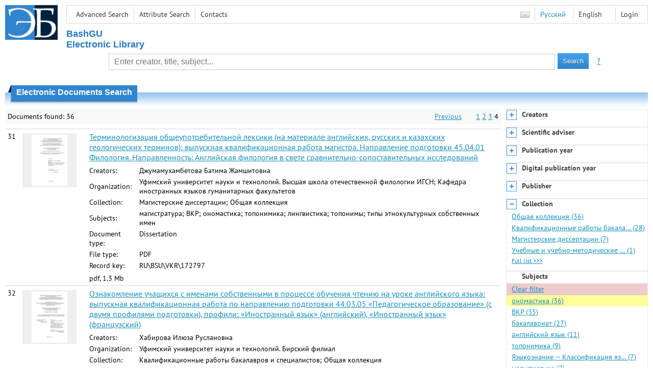

--- FILE ---
content_type: text/html; charset=utf-8
request_url: https://elib.bashedu.ru/en/search/result?f=subject%3A%D0%BE%D0%BD%D0%BE%D0%BC%D0%B0%D1%81%D1%82%D0%B8%D0%BA%D0%B0&p=4
body_size: 38990
content:

<!DOCTYPE html>
<html>
<head>
  <meta charset="utf-8" />
  <meta name="viewport" content="width=device-width">
  <title>UUST EL - Electronic Documents Search</title>
  <link rel="shortcut icon" href="/favicon.ico" type="image/x-icon" />
  <link href="/content/styles/elib.css" rel="stylesheet" type="text/css" />
  <link href="/content/styles/tables.css" rel="stylesheet" type="text/css" />
  <link href="/content/styles/buttons.css" rel="stylesheet" type="text/css" />
  <link href="/content/styles/favorite.css" rel="stylesheet" type="text/css" />
  <link href="/content/styles/new-css.css" rel="stylesheet" type="text/css" />
  <link href="/content/styles/jquery-ui-1.10.3.custom.css" rel="stylesheet" type="text/css" />
  <script src="/content/scripts/jquery-1.11.1.min.js" type="text/javascript"></script>
  <script src="/content/scripts/jquery-ui-1.10.3.custom.min.js" type="text/javascript"></script>
  <script src="/content/scripts/utils.js" type="text/javascript"></script>
  <script src="/content/scripts/favorite.res.en.js" type="text/javascript"></script>
  <script src="/content/scripts/favorite.js" type="text/javascript"></script>
  <script src="/content/scripts/new-script.js" type="text/javascript"></script>
  
  <link href="/content/styles/search.css" rel="stylesheet" type="text/css" />
  <script src="/content/scripts/search.js" type="text/javascript"></script>

  <link href="/file/custom.css" rel="stylesheet" type="text/css" />
  
  <script type="text/javascript">
    function showHideLoginMenu(e) {
      $('ul', $(event.target).parent().parent()).toggle();
    }
  </script>
</head>
<body onload="fixFooterSizeProblem(0)" onresize="fixFooterSizeProblem(0)">
    <div id="body2" class="body2_n">
    <div id="topBlock">
      &nbsp;
    </div>
    <div class="new-header">
      <a href="/en" class="logo">
        <img alt="Logo" src="/file/logo-min-en.png" class="logo" />
      </a>
      <button class="new-nav-btn">
        <svg xmlns="http://www.w3.org/2000/svg" xmlns:xlink="http://www.w3.org/1999/xlink"
             class="header__nav-btn-img" width="24" height="24" viewBox="0 0 24 24">
          <title>Меню</title>
          <rect x="4" y="6" width="15" height="2"></rect>
          <rect x="4" y="11" width="15" height="2"></rect>
          <rect x="4" y="16" width="15" height="2"></rect>
        </svg>
      </button>
      <div id="topMenu">
        

<ul class="topMainLinksMenu">

    <li class="menuFirstItem"><a href="/en/search/advanced">Advanced Search</a></li>
    <li class="menuItem"><a href="/en/search/advanced2">Attribute Search</a></li>
    <li class="menuLastItem"><a href="/en/help/contacts">Contacts</a></li>
</ul>



<ul class="topLoginLinksMenu">

    <li class="menuFirstItem"><a href="/en/account/login?returnUrl=https%3A%2F%2Felib.bashedu.ru%2Fen%2Fsearch%2Fresult%3Ff%3Dsubject%3A%D0%BE%D0%BD%D0%BE%D0%BC%D0%B0%D1%81%D1%82%D0%B8%D0%BA%D0%B0%26p%3D4">Login</a></li>
</ul>
        <ul class="langMenu">
  <li class="menuFirstItem"><a href="/en/main/sendmessage">
    <img alt="Contacts" src="/content/images/main/mail.png" /></a></li>
      <li class="menuItem">
        <span><a href="/search/result?f=subject%3A%D0%BE%D0%BD%D0%BE%D0%BC%D0%B0%D1%81%D1%82%D0%B8%D0%BA%D0%B0">Русский</a></span>
    </li>
    <li class="menuLastItem">
        <span>English</span>
    </li>
</ul>

        <div class="clearFloat">
          &nbsp;
        </div>
      </div>
    </div>
    <table id="header1">
      <tr>
        <td class="header1Text" colspan="3">
            <h1>
              BashGU<br />
Electronic Library
            </h1>
        </td>
      </tr>
      <tr>
        <td class="header1Space2">
          <div>
          </div>
        </td>
        <td class="header1Search">
<div class="searchPanel">
    <form action="/en/search/result">
        <input type="hidden" name="lang" value="en" />
      <table class="searchTable">
  <tr>
    <td class="searchCellLeft_1">
      &nbsp;
    </td>
    <td class="searchCellSpace_1">
      &nbsp;
    </td>
    <td class="searchCellCenter_1">
      <input id="searchText" name="q" type="text" placeholder="Enter creator, title, subject..." />
    </td>
    <td class="searchCellSpace_1">
      &nbsp;
    </td>
    <td class="searchCellRight_1">
      <table id="searchTableButtons">
        <tr>
          <td>
            <input class="button buttonSearch" type="submit" value="Search" />
          </td>
          <td class="searchHelpLink">
            <a href="/en/help/search">?</a>
          </td>
        </tr>
      </table>
    </td>
  </tr>
</table>

    </form>
</div>
        </td>
        <td class="header1Space2">
          <div>
          </div>
        </td>
      </tr>
        <tr>
          <td class="header1Text2" colspan="3">
            <div></div>
          </td>
        </tr>
          </table>
        <table id="header2">
          <tr>
            <td class="header2_space"></td>
            <td class="header2_1"></td>
            <td class="header2_2">
                <h1>Electronic Documents Search</h1>
            </td>
            <td class="header2_3"></td>
            <td class="header2_4"></td>
            <td class="header2_space"></td>
          </tr>
        </table>
    <div id="mainContent">
        <table class="columnsTable">
    <tr>
      <td class="leftColumn">
        <table class="searchInfo">
  <tr>
    <td class="res">
      Documents found: 36
    </td>
    <td class="space"></td>
    <td class="nav">
          <a href="/en/search/result?f=subject%3A%D0%BE%D0%BD%D0%BE%D0%BC%D0%B0%D1%81%D1%82%D0%B8%D0%BA%D0%B0&amp;p=3">Previous</a>
          <span>&nbsp; &nbsp; &nbsp;</span>
            <a href="/en/search/result?f=subject%3A%D0%BE%D0%BD%D0%BE%D0%BC%D0%B0%D1%81%D1%82%D0%B8%D0%BA%D0%B0">1</a>
            <a href="/en/search/result?f=subject%3A%D0%BE%D0%BD%D0%BE%D0%BC%D0%B0%D1%81%D1%82%D0%B8%D0%BA%D0%B0&amp;p=2">2</a>
            <a href="/en/search/result?f=subject%3A%D0%BE%D0%BD%D0%BE%D0%BC%D0%B0%D1%81%D1%82%D0%B8%D0%BA%D0%B0&amp;p=3">3</a>
            <span>4</span>
    </td>
  </tr>
</table>

                  <table class="searchResult">
<tr>
  <td>
    31
  </td>
  <td>
    <div class="previewPicture2">
      <a href="/dl/diplom/2024/Jumamukhambetova_BZH_FL-3AF211Mz_45.0401_Filologija_mag_2024.pdf/en/info" class="previewPictureSearchLink">
        <img alt="" src="/dl/diplom/2024/Jumamukhambetova_BZH_FL-3AF211Mz_45.0401_Filologija_mag_2024.pdf/picture?size=2" class="previewPicture2" /></a>
    </div>
  </td>
  <td>
    <div class="searchTitle">
      <a href="/dl/diplom/2024/Jumamukhambetova_BZH_FL-3AF211Mz_45.0401_Filologija_mag_2024.pdf/en/info"><span class="hl_none">Терминологизация общеупотребительной лексики (на материале английских, русских и казахских геологических терминов): выпускная квалификационная работа магистра. Направление подготовки 45.04.01 Филология. Направленность:  Английская филология в свете сравнительно-сопоставительных исследований</span></a>
    </div>
      <table class="searchDetails">
          <tr>
            <th>Creators:
            </th>
            <td><span class="hl_none">Джумамухамбетова Батима Жамшитовна</span>
            </td>
          </tr>
          <tr>
            <th>Organization:
            </th>
            <td><span class="hl_none">Уфимский университет науки и технологий. Высшая школа отечественной филологии ИГСН; Кафедра иностранных языков гуманитарных факультетов</span>
            </td>
          </tr>
          <tr>
            <th>Collection:
            </th>
            <td><span class="hl_none">Магистерские диссертации; Общая коллекция</span>
            </td>
          </tr>
          <tr>
            <th>Subjects:
            </th>
            <td><span class="hl_none">магистратура; ВКР; ономастика; топонимика; лингвистика; топонимы; типы этнокультурных собственных имен</span>
            </td>
          </tr>
          <tr>
            <th>Document type:
            </th>
            <td><span class="hl_none">Dissertation</span>
            </td>
          </tr>
          <tr>
            <th>File type:
            </th>
            <td><span class="hl_none">PDF</span>
            </td>
          </tr>
          <tr>
            <th>Record key:
            </th>
            <td><span class="hl_none">RU\BSU\VKR\172797</span>
            </td>
          </tr>
      </table>
        <div class="searchLink">
      pdf, 1.3 Mb
    </div>
  </td>
  <td>
  </td>
</tr>
<tr>
  <td>
    32
  </td>
  <td>
    <div class="previewPicture2">
      <a href="/dl/diplom/bf/2024/Khabirova%20IR_44.03.05_P%D0%9E2_AngFr_bak_06.2024.pdf/en/info" class="previewPictureSearchLink">
        <img alt="" src="/dl/diplom/bf/2024/Khabirova%20IR_44.03.05_P%D0%9E2_AngFr_bak_06.2024.pdf/picture?size=2" class="previewPicture2" /></a>
    </div>
  </td>
  <td>
    <div class="searchTitle">
      <a href="/dl/diplom/bf/2024/Khabirova%20IR_44.03.05_P%D0%9E2_AngFr_bak_06.2024.pdf/en/info"><span class="hl_none">Ознакомление учащихся с именами собственными в процессе обучения чтению на уроке английского языка: выпускная квалификационная работа по направлению подготовки 44.03.05 &#171;Педагогическое образование&#187; (с двумя профилями подготовки), профили: &#171;Иностранный язык&#187; (английский), &#171;Иностранный язык&#187; (французский)</span></a>
    </div>
      <table class="searchDetails">
          <tr>
            <th>Creators:
            </th>
            <td><span class="hl_none">Хабирова Илюза Руслановна</span>
            </td>
          </tr>
          <tr>
            <th>Organization:
            </th>
            <td><span class="hl_none">Уфимский университет науки и технологий. Бирский филиал</span>
            </td>
          </tr>
          <tr>
            <th>Collection:
            </th>
            <td><span class="hl_none">Квалификационные работы бакалавров и специалистов; Общая коллекция</span>
            </td>
          </tr>
          <tr>
            <th>Subjects:
            </th>
            <td><span class="hl_none">Образование. Педагогика — Методика преподавания учебных предметов; бакалавриат; ВКР; педагогика; имена собственные; обучение чтению; чтение; английский язык; ономастика; иностранные языки; методика преподавания иностранных языков</span>
            </td>
          </tr>
          <tr>
            <th>Document type:
            </th>
            <td><span class="hl_none">Dissertation</span>
            </td>
          </tr>
          <tr>
            <th>File type:
            </th>
            <td><span class="hl_none">PDF</span>
            </td>
          </tr>
          <tr>
            <th>Record key:
            </th>
            <td><span class="hl_none">RU\BSU\VKR\177893</span>
            </td>
          </tr>
      </table>
        <div class="searchLink">
      pdf, 1.1 Mb
    </div>
  </td>
  <td>
  </td>
</tr>
<tr>
  <td>
    33
  </td>
  <td>
    <div class="previewPicture2">
      <a href="/dl/diplom/2024/Kulmuhametov_A_B_45.03.01_filologiya_z_bak_2024.pdf/en/info" class="previewPictureSearchLink">
        <img alt="" src="/dl/diplom/2024/Kulmuhametov_A_B_45.03.01_filologiya_z_bak_2024.pdf/picture?size=2" class="previewPicture2" /></a>
    </div>
  </td>
  <td>
    <div class="searchTitle">
      <a href="/dl/diplom/2024/Kulmuhametov_A_B_45.03.01_filologiya_z_bak_2024.pdf/en/info"><span class="hl_none">Структурно-семантические особенности башкирских и русских фамилий: выпускная квалификационная работа по программе бакалавриата. Направление подготовки (специальность): 45.03.01 Филология  Направленность (профиль): Отечественная филология (башкирский язык и литература, русский язык и литература)</span></a>
    </div>
      <table class="searchDetails">
          <tr>
            <th>Creators:
            </th>
            <td><span class="hl_none">Кульмухаметов Айнур Баикович</span>
            </td>
          </tr>
          <tr>
            <th>Organization:
            </th>
            <td><span class="hl_none">Уфимский университет науки и технологий (УУНиТ). Факультет башкирской филологии, востоковедения и журналистики. Кафеда востоковедения и башкирского языкознания</span>
            </td>
          </tr>
          <tr>
            <th>Collection:
            </th>
            <td><span class="hl_none">Квалификационные работы бакалавров и специалистов; Общая коллекция</span>
            </td>
          </tr>
          <tr>
            <th>Subjects:
            </th>
            <td><span class="hl_none">ВКР; бакалавриат; ономастика; фамилии; русский язык; башкирский язык; сравнительно-сопостовительный анализ</span>
            </td>
          </tr>
          <tr>
            <th>Document type:
            </th>
            <td><span class="hl_none">Dissertation</span>
            </td>
          </tr>
          <tr>
            <th>File type:
            </th>
            <td><span class="hl_none">PDF</span>
            </td>
          </tr>
          <tr>
            <th>Record key:
            </th>
            <td><span class="hl_none">RU\BSU\VKR\178643</span>
            </td>
          </tr>
      </table>
        <div class="searchLink">
      pdf, 1.2 Mb
    </div>
  </td>
  <td>
  </td>
</tr>
<tr>
  <td>
    34
  </td>
  <td>
    <div class="previewPicture2">
      <a href="/dl/diplom/2024/Dunushkina_E_A_58.03.01_vostok_bak_2024.pdf/en/info" class="previewPictureSearchLink">
        <img alt="" src="/dl/diplom/2024/Dunushkina_E_A_58.03.01_vostok_bak_2024.pdf/picture?size=2" class="previewPicture2" /></a>
    </div>
  </td>
  <td>
    <div class="searchTitle">
      <a href="/dl/diplom/2024/Dunushkina_E_A_58.03.01_vostok_bak_2024.pdf/en/info"><span class="hl_none">Специфика ономастики в китайском языке: выпускная квалификационная работа по программе бакалавриата. Направление подготовки (специальность) 58.03.01 &quot;Востоковедение и африканистика&quot;. Направленность (профиль) &quot;Языки и литературы стран Азии и Африки&quot;</span></a>
    </div>
      <table class="searchDetails">
          <tr>
            <th>Creators:
            </th>
            <td><span class="hl_none">Дунюшкина Екатерина Андреевна</span>
            </td>
          </tr>
          <tr>
            <th>Organization:
            </th>
            <td><span class="hl_none">Уфимский университет науки и технологий. Факультет башкирской филологии, востоковедения и журналистики. Кафедра востоковедения и башкирского языкознания</span>
            </td>
          </tr>
          <tr>
            <th>Collection:
            </th>
            <td><span class="hl_none">Квалификационные работы бакалавров и специалистов; Общая коллекция</span>
            </td>
          </tr>
          <tr>
            <th>Subjects:
            </th>
            <td><span class="hl_none">ВКР; бакалавриат; ономастика; история китайских имён; ономастическая лексика; русская ономастика; онлайн-игры; китайский язык</span>
            </td>
          </tr>
          <tr>
            <th>Document type:
            </th>
            <td><span class="hl_none">Dissertation</span>
            </td>
          </tr>
          <tr>
            <th>File type:
            </th>
            <td><span class="hl_none">PDF</span>
            </td>
          </tr>
          <tr>
            <th>Record key:
            </th>
            <td><span class="hl_none">RU\BSU\VKR\178670</span>
            </td>
          </tr>
      </table>
        <div class="searchLink">
      pdf, 2.5 Mb
    </div>
  </td>
  <td>
  </td>
</tr>
<tr>
  <td>
    35
  </td>
  <td>
    <div class="previewPicture2">
      <a href="/dl/diplom/2024/Yanborisova_RR_45.03.01_filology_bak_2024.pdf/en/info" class="previewPictureSearchLink">
        <img alt="" src="/dl/diplom/2024/Yanborisova_RR_45.03.01_filology_bak_2024.pdf/picture?size=2" class="previewPicture2" /></a>
    </div>
  </td>
  <td>
    <div class="searchTitle">
      <a href="/dl/diplom/2024/Yanborisova_RR_45.03.01_filology_bak_2024.pdf/en/info"><span class="hl_none">Деонимизация названий брендов как отражение современной лингвокультурной ситуации: выпускная квалификационная работа бакалавра. Направление подготовки  45.03.01 Филология  Направленность (профиль) Прикладная филология (русский, английский, болгарский языки)</span></a>
    </div>
      <table class="searchDetails">
          <tr>
            <th>Creators:
            </th>
            <td><span class="hl_none">Коростова  Дарья Юрьевна</span>
            </td>
          </tr>
          <tr>
            <th>Organization:
            </th>
            <td><span class="hl_none">Уфимский университет науки и технологий. Институт гуманитарных и социальных наук. Кафедра теории языка и методики его преподавания</span>
            </td>
          </tr>
          <tr>
            <th>Collection:
            </th>
            <td><span class="hl_none">Квалификационные работы бакалавров и специалистов; Общая коллекция</span>
            </td>
          </tr>
          <tr>
            <th>Subjects:
            </th>
            <td><span class="hl_none">бакалавриат; ВКР; ономастика; бренды; лингвокультурология; языкознание; деонимизация</span>
            </td>
          </tr>
          <tr>
            <th>Document type:
            </th>
            <td><span class="hl_none">Dissertation</span>
            </td>
          </tr>
          <tr>
            <th>File type:
            </th>
            <td><span class="hl_none">PDF</span>
            </td>
          </tr>
          <tr>
            <th>Record key:
            </th>
            <td><span class="hl_none">RU\BSU\VKR\178824</span>
            </td>
          </tr>
      </table>
        <div class="searchLink">
      pdf, 1.7 Mb
    </div>
  </td>
  <td>
  </td>
</tr>
<tr>
  <td>
    36
  </td>
  <td>
    <div class="previewPicture2">
      <a href="/dl/diplom/2024/Khisamutdinova_DR_45.04.01_filology_mag_2024.pdf/en/info" class="previewPictureSearchLink">
        <img alt="" src="/dl/diplom/2024/Khisamutdinova_DR_45.04.01_filology_mag_2024.pdf/picture?size=2" class="previewPicture2" /></a>
    </div>
  </td>
  <td>
    <div class="searchTitle">
      <a href="/dl/diplom/2024/Khisamutdinova_DR_45.04.01_filology_mag_2024.pdf/en/info"><span class="hl_none">Языковое своеобразие городской среды (на материале эргонимов г. Уфы и Астаны): выпускная квалификационная работа по программе магистратуры. Направление подготовки 45.04.01 Филология. Направленность: Русский язык и литература</span></a>
    </div>
      <table class="searchDetails">
          <tr>
            <th>Creators:
            </th>
            <td><span class="hl_none">Хисамутдинова Диляра Ришатовна</span>
            </td>
          </tr>
          <tr>
            <th>Organization:
            </th>
            <td><span class="hl_none">Уфимский университет науки и технологий, Институт гуманитарных и социальных наук, Кафедра теории языка и методики его преподавания</span>
            </td>
          </tr>
          <tr>
            <th>Collection:
            </th>
            <td><span class="hl_none">Магистерские диссертации; Общая коллекция</span>
            </td>
          </tr>
          <tr>
            <th>Subjects:
            </th>
            <td><span class="hl_none">ВКР; магистратура; эргонизмы; языковое своеобразие; ономастика; г.Уфа; Казахстан; языковой ландшафт</span>
            </td>
          </tr>
          <tr>
            <th>Document type:
            </th>
            <td><span class="hl_none">Dissertation</span>
            </td>
          </tr>
          <tr>
            <th>File type:
            </th>
            <td><span class="hl_none">PDF</span>
            </td>
          </tr>
          <tr>
            <th>Record key:
            </th>
            <td><span class="hl_none">RU\BSU\VKR\178825</span>
            </td>
          </tr>
      </table>
        <div class="searchLink">
      pdf, 2.0 Mb
    </div>
  </td>
  <td>
  </td>
</tr>
          </table>
        <table class="searchInfo">
  <tr>
    <td class="res">
      Documents found: 36
    </td>
    <td class="space"></td>
    <td class="nav">
          <a href="/en/search/result?f=subject%3A%D0%BE%D0%BD%D0%BE%D0%BC%D0%B0%D1%81%D1%82%D0%B8%D0%BA%D0%B0&amp;p=3">Previous</a>
          <span>&nbsp; &nbsp; &nbsp;</span>
            <a href="/en/search/result?f=subject%3A%D0%BE%D0%BD%D0%BE%D0%BC%D0%B0%D1%81%D1%82%D0%B8%D0%BA%D0%B0">1</a>
            <a href="/en/search/result?f=subject%3A%D0%BE%D0%BD%D0%BE%D0%BC%D0%B0%D1%81%D1%82%D0%B8%D0%BA%D0%B0&amp;p=2">2</a>
            <a href="/en/search/result?f=subject%3A%D0%BE%D0%BD%D0%BE%D0%BC%D0%B0%D1%81%D1%82%D0%B8%D0%BA%D0%B0&amp;p=3">3</a>
            <span>4</span>
    </td>
  </tr>
</table>
                <hr />
        <table>
          <tr>
            <td>
              <a href="http://www.yandex.ru/" target="_blank">
                <img alt="Yandex Logo" src="/content/images/yandex/yandex_logo.gif" />
              </a>
            </td>
            <td>
              Search was performed using the <a href="http://server.yandex.ru">Yandex.Server</a>
            </td>
          </tr>
        </table>
      </td>
        <td class="rightColumn">
          <div id="facet-container" class="facet-container">
            <div class="facet-group facet-collapsed" data-code="creator_1" data-default-visible="" data-url="/en/search/facet?q=&amp;code=creator_1&amp;f=subject%3A%D0%BE%D0%BD%D0%BE%D0%BC%D0%B0%D1%81%D1%82%D0%B8%D0%BA%D0%B0" data-active="">
              <div class="facet-header">
                <div class="accordion-button accordion-button-expand">&nbsp;</div>
                <div class="facet-title">Creators</div>
              </div>
              <div class="facet-body">
              </div>
              <div class="facet-loading" style="display: none;">
                ...
              </div>
            </div>
            <div class="facet-group facet-collapsed" data-code="scientificAdviser" data-default-visible="" data-url="/en/search/facet?q=&amp;code=scientificAdviser&amp;f=subject%3A%D0%BE%D0%BD%D0%BE%D0%BC%D0%B0%D1%81%D1%82%D0%B8%D0%BA%D0%B0" data-active="">
              <div class="facet-header">
                <div class="accordion-button accordion-button-expand">&nbsp;</div>
                <div class="facet-title">Scientific adviser</div>
              </div>
              <div class="facet-body">
              </div>
              <div class="facet-loading" style="display: none;">
                ...
              </div>
            </div>
            <div class="facet-group facet-collapsed" data-code="date" data-default-visible="" data-url="/en/search/facet?q=&amp;code=date&amp;f=subject%3A%D0%BE%D0%BD%D0%BE%D0%BC%D0%B0%D1%81%D1%82%D0%B8%D0%BA%D0%B0" data-active="">
              <div class="facet-header">
                <div class="accordion-button accordion-button-expand">&nbsp;</div>
                <div class="facet-title">Publication year</div>
              </div>
              <div class="facet-body">
              </div>
              <div class="facet-loading" style="display: none;">
                ...
              </div>
            </div>
            <div class="facet-group facet-collapsed" data-code="date2" data-default-visible="" data-url="/en/search/facet?q=&amp;code=date2&amp;f=subject%3A%D0%BE%D0%BD%D0%BE%D0%BC%D0%B0%D1%81%D1%82%D0%B8%D0%BA%D0%B0" data-active="">
              <div class="facet-header">
                <div class="accordion-button accordion-button-expand">&nbsp;</div>
                <div class="facet-title">Digital publication year</div>
              </div>
              <div class="facet-body">
              </div>
              <div class="facet-loading" style="display: none;">
                ...
              </div>
            </div>
            <div class="facet-group facet-collapsed" data-code="publisher" data-default-visible="" data-url="/en/search/facet?q=&amp;code=publisher&amp;f=subject%3A%D0%BE%D0%BD%D0%BE%D0%BC%D0%B0%D1%81%D1%82%D0%B8%D0%BA%D0%B0" data-active="">
              <div class="facet-header">
                <div class="accordion-button accordion-button-expand">&nbsp;</div>
                <div class="facet-title">Publisher</div>
              </div>
              <div class="facet-body">
              </div>
              <div class="facet-loading" style="display: none;">
                ...
              </div>
            </div>
            <div class="facet-group facet-collapsed" data-code="collection" data-default-visible="1" data-url="/en/search/facet?q=&amp;code=collection&amp;f=subject%3A%D0%BE%D0%BD%D0%BE%D0%BC%D0%B0%D1%81%D1%82%D0%B8%D0%BA%D0%B0" data-active="">
              <div class="facet-header">
                <div class="accordion-button accordion-button-expand">&nbsp;</div>
                <div class="facet-title">Collection</div>
              </div>
              <div class="facet-body">
              </div>
              <div class="facet-loading" style="display: none;">
                ...
              </div>
            </div>
            <div class="facet-group facet-collapsed facet-active" data-code="subject" data-default-visible="1" data-url="/en/search/facet?q=&amp;code=subject&amp;f=subject%3A%D0%BE%D0%BD%D0%BE%D0%BC%D0%B0%D1%81%D1%82%D0%B8%D0%BA%D0%B0" data-active="1">
              <div class="facet-header">
                <div class="accordion-button accordion-button-expand">&nbsp;</div>
                <div class="facet-title">Subjects</div>
              </div>
              <div class="facet-body">
              </div>
              <div class="facet-loading" style="display: none;">
                ...
              </div>
            </div>
            <div class="facet-group facet-collapsed" data-code="documentType" data-default-visible="" data-url="/en/search/facet?q=&amp;code=documentType&amp;f=subject%3A%D0%BE%D0%BD%D0%BE%D0%BC%D0%B0%D1%81%D1%82%D0%B8%D0%BA%D0%B0" data-active="">
              <div class="facet-header">
                <div class="accordion-button accordion-button-expand">&nbsp;</div>
                <div class="facet-title">Document type</div>
              </div>
              <div class="facet-body">
              </div>
              <div class="facet-loading" style="display: none;">
                ...
              </div>
            </div>
            <div class="facet-group facet-collapsed" data-code="language" data-default-visible="" data-url="/en/search/facet?q=&amp;code=language&amp;f=subject%3A%D0%BE%D0%BD%D0%BE%D0%BC%D0%B0%D1%81%D1%82%D0%B8%D0%BA%D0%B0" data-active="">
              <div class="facet-header">
                <div class="accordion-button accordion-button-expand">&nbsp;</div>
                <div class="facet-title">Language</div>
              </div>
              <div class="facet-body">
              </div>
              <div class="facet-loading" style="display: none;">
                ...
              </div>
            </div>
            <div class="facet-group facet-collapsed" data-code="access" data-default-visible="" data-url="/en/search/facet?q=&amp;code=access&amp;f=subject%3A%D0%BE%D0%BD%D0%BE%D0%BC%D0%B0%D1%81%D1%82%D0%B8%D0%BA%D0%B0" data-active="">
              <div class="facet-header">
                <div class="accordion-button accordion-button-expand">&nbsp;</div>
                <div class="facet-title">Access</div>
              </div>
              <div class="facet-body">
              </div>
              <div class="facet-loading" style="display: none;">
                ...
              </div>
            </div>
            <div class="facet-group facet-collapsed" data-code="levelOfEducation" data-default-visible="" data-url="/en/search/facet?q=&amp;code=levelOfEducation&amp;f=subject%3A%D0%BE%D0%BD%D0%BE%D0%BC%D0%B0%D1%81%D1%82%D0%B8%D0%BA%D0%B0" data-active="">
              <div class="facet-header">
                <div class="accordion-button accordion-button-expand">&nbsp;</div>
                <div class="facet-title">Level of education</div>
              </div>
              <div class="facet-body">
              </div>
              <div class="facet-loading" style="display: none;">
                ...
              </div>
            </div>
            <div class="facet-group facet-collapsed" data-code="specialityCodeFGOS" data-default-visible="" data-url="/en/search/facet?q=&amp;code=specialityCodeFGOS&amp;f=subject%3A%D0%BE%D0%BD%D0%BE%D0%BC%D0%B0%D1%81%D1%82%D0%B8%D0%BA%D0%B0" data-active="">
              <div class="facet-header">
                <div class="accordion-button accordion-button-expand">&nbsp;</div>
                <div class="facet-title">Speciality code (FGOS)</div>
              </div>
              <div class="facet-body">
              </div>
              <div class="facet-loading" style="display: none;">
                ...
              </div>
            </div>
            <div class="facet-group facet-collapsed" data-code="specialityCodeOKSO" data-default-visible="" data-url="/en/search/facet?q=&amp;code=specialityCodeOKSO&amp;f=subject%3A%D0%BE%D0%BD%D0%BE%D0%BC%D0%B0%D1%81%D1%82%D0%B8%D0%BA%D0%B0" data-active="">
              <div class="facet-header">
                <div class="accordion-button accordion-button-expand">&nbsp;</div>
                <div class="facet-title">Speciality code (OKSO)</div>
              </div>
              <div class="facet-body">
              </div>
              <div class="facet-loading" style="display: none;">
                ...
              </div>
            </div>
            <div class="facet-group facet-collapsed" data-code="specialityCodeOKSVNK" data-default-visible="" data-url="/en/search/facet?q=&amp;code=specialityCodeOKSVNK&amp;f=subject%3A%D0%BE%D0%BD%D0%BE%D0%BC%D0%B0%D1%81%D1%82%D0%B8%D0%BA%D0%B0" data-active="">
              <div class="facet-header">
                <div class="accordion-button accordion-button-expand">&nbsp;</div>
                <div class="facet-title">Speciality code (OKSVNK)</div>
              </div>
              <div class="facet-body">
              </div>
              <div class="facet-loading" style="display: none;">
                ...
              </div>
            </div>
            <div class="facet-group facet-collapsed" data-code="educationCodeFGOS" data-default-visible="" data-url="/en/search/facet?q=&amp;code=educationCodeFGOS&amp;f=subject%3A%D0%BE%D0%BD%D0%BE%D0%BC%D0%B0%D1%81%D1%82%D0%B8%D0%BA%D0%B0" data-active="">
              <div class="facet-header">
                <div class="accordion-button accordion-button-expand">&nbsp;</div>
                <div class="facet-title">Speciality group (FGOS)</div>
              </div>
              <div class="facet-body">
              </div>
              <div class="facet-loading" style="display: none;">
                ...
              </div>
            </div>
            <div class="facet-group facet-collapsed" data-code="educationCodeOKSO" data-default-visible="" data-url="/en/search/facet?q=&amp;code=educationCodeOKSO&amp;f=subject%3A%D0%BE%D0%BD%D0%BE%D0%BC%D0%B0%D1%81%D1%82%D0%B8%D0%BA%D0%B0" data-active="">
              <div class="facet-header">
                <div class="accordion-button accordion-button-expand">&nbsp;</div>
                <div class="facet-title">Speciality group (OKSO)</div>
              </div>
              <div class="facet-body">
              </div>
              <div class="facet-loading" style="display: none;">
                ...
              </div>
            </div>
            <div class="facet-group facet-collapsed" data-code="educationCodeOKSVNK" data-default-visible="" data-url="/en/search/facet?q=&amp;code=educationCodeOKSVNK&amp;f=subject%3A%D0%BE%D0%BD%D0%BE%D0%BC%D0%B0%D1%81%D1%82%D0%B8%D0%BA%D0%B0" data-active="">
              <div class="facet-header">
                <div class="accordion-button accordion-button-expand">&nbsp;</div>
                <div class="facet-title">Speciality group (OKSVNK)</div>
              </div>
              <div class="facet-body">
              </div>
              <div class="facet-loading" style="display: none;">
                ...
              </div>
            </div>
            <div class="facet-group facet-collapsed" data-code="topTitleSerial" data-default-visible="" data-url="/en/search/facet?q=&amp;code=topTitleSerial&amp;f=subject%3A%D0%BE%D0%BD%D0%BE%D0%BC%D0%B0%D1%81%D1%82%D0%B8%D0%BA%D0%B0" data-active="">
              <div class="facet-header">
                <div class="accordion-button accordion-button-expand">&nbsp;</div>
                <div class="facet-title">Journal/newspaper</div>
              </div>
              <div class="facet-body">
              </div>
              <div class="facet-loading" style="display: none;">
                ...
              </div>
            </div>
          </div>
        </td>
    </tr>
  </table>

    </div>
  </div>
        <footer>
      <div id="footer">
        <table id="footerTable">
          <tr>
            <td class="footerSpace"></td>
            <td class="footerInfo">
              

<ul class="footerMenu">

    <li class="menuFirstItem"><a href="/en/search/advanced">Advanced Search</a></li>
    <li class="menuItem"><a href="/en/search/advanced2">Attribute Search</a></li>
    <li class="menuLastItem"><a href="/en/help/contacts">Contacts</a></li>
</ul>

              <ul class="footerMenu">
                  <li class="menuFirstItem"><a href="/en/main/last">Last Arrivals</a></li>
                <li class="menuLastItem"><a href="/en/main/top">Most Requested Items</a></li>
              </ul>
            </td>
            <td class="footerInfo">
              <p>
    &copy; <a href="http://www.bashedu.ru" target="_blank">UUST</a>, 2014-2025
</p>

    &copy; <a href="http://lib.bashedu.ru/" target="_blank">UUST Library</a>, 2014-2025
</p>
            </td>
            <td class="footerSpace"></td>
          </tr>
          <tr>
            <td class="footerSpace"></td>
            <td class="footerSpace2" colspan="2"></td>
            <td class="footerSpace"></td>
          </tr>
        </table>
      </div>
    </footer>
  <div class="new-mask"></div>
  <script>
  (function(i,s,o,g,r,a,m){i['GoogleAnalyticsObject']=r;i[r]=i[r]||function(){
  (i[r].q=i[r].q||[]).push(arguments)},i[r].l=1*new Date();a=s.createElement(o),
  m=s.getElementsByTagName(o)[0];a.async=1;a.src=g;m.parentNode.insertBefore(a,m)
  })(window,document,'script','https://www.google-analytics.com/analytics.js','ga');

  ga('create', 'UA-89368824-1', 'auto');
  ga('send', 'pageview');

</script>

<!-- Yandex.Metrika counter -->
<script src="https://mc.yandex.ru/metrika/watch.js" type="text/javascript"></script>
<script type="text/javascript">
try {
    var yaCounter41759109 = new Ya.Metrika({
        id:41759109,
        clickmap:true,
        trackLinks:true,
        accurateTrackBounce:true
    });
} catch(e) { }
</script>
<!-- /Yandex.Metrika counter -->
</body>
</html>


--- FILE ---
content_type: text/html; charset=utf-8
request_url: https://elib.bashedu.ru/en/search/facet?q=&code=collection&f=subject%3A%D0%BE%D0%BD%D0%BE%D0%BC%D0%B0%D1%81%D1%82%D0%B8%D0%BA%D0%B0
body_size: 2011
content:


  <div class="facet-body">
          <a class="" title="Общая коллекция" href="/en/search/result?f=subject%3A%D0%BE%D0%BD%D0%BE%D0%BC%D0%B0%D1%81%D1%82%D0%B8%D0%BA%D0%B0%3Bcollection%3A%D0%9E%D0%B1%D1%89%D0%B0%D1%8F+%D0%BA%D0%BE%D0%BB%D0%BB%D0%B5%D0%BA%D1%86%D0%B8%D1%8F">Общая коллекция
        (36)</a>
      <a class="" title="Квалификационные работы бакалавров и специалистов" href="/en/search/result?f=subject%3A%D0%BE%D0%BD%D0%BE%D0%BC%D0%B0%D1%81%D1%82%D0%B8%D0%BA%D0%B0%3Bcollection%3A%D0%9A%D0%B2%D0%B0%D0%BB%D0%B8%D1%84%D0%B8%D0%BA%D0%B0%D1%86%D0%B8%D0%BE%D0%BD%D0%BD%D1%8B%D0%B5+%D1%80%D0%B0%D0%B1%D0%BE%D1%82%D1%8B+%D0%B1%D0%B0%D0%BA%D0%B0%D0%BB%D0%B0%D0%B2%D1%80%D0%BE%D0%B2+%D0%B8+%D1%81%D0%BF%D0%B5%D1%86%D0%B8%D0%B0%D0%BB%D0%B8%D1%81%D1%82%D0%BE%D0%B2">Квалификационные работы бакала…
        (28)</a>
      <a class="" title="Магистерские диссертации" href="/en/search/result?f=subject%3A%D0%BE%D0%BD%D0%BE%D0%BC%D0%B0%D1%81%D1%82%D0%B8%D0%BA%D0%B0%3Bcollection%3A%D0%9C%D0%B0%D0%B3%D0%B8%D1%81%D1%82%D0%B5%D1%80%D1%81%D0%BA%D0%B8%D0%B5+%D0%B4%D0%B8%D1%81%D1%81%D0%B5%D1%80%D1%82%D0%B0%D1%86%D0%B8%D0%B8">Магистерские диссертации
        (7)</a>
      <a class="" title="Учебные и учебно-методические издания" href="/en/search/result?f=subject%3A%D0%BE%D0%BD%D0%BE%D0%BC%D0%B0%D1%81%D1%82%D0%B8%D0%BA%D0%B0%3Bcollection%3A%22%D0%A3%D1%87%D0%B5%D0%B1%D0%BD%D1%8B%D0%B5+%D0%B8+%D1%83%D1%87%D0%B5%D0%B1%D0%BD%D0%BE-%D0%BC%D0%B5%D1%82%D0%BE%D0%B4%D0%B8%D1%87%D0%B5%D1%81%D0%BA%D0%B8%D0%B5+%D0%B8%D0%B7%D0%B4%D0%B0%D0%BD%D0%B8%D1%8F%22">Учебные и учебно-методические …
        (1)</a>
    <a class="facet-link-full" href="/en/facets/Collection?f=subject%3A%D0%BE%D0%BD%D0%BE%D0%BC%D0%B0%D1%81%D1%82%D0%B8%D0%BA%D0%B0&amp;sort=4">Full list
      &gt;&gt;&gt;</a>
  </div>



--- FILE ---
content_type: text/html; charset=utf-8
request_url: https://elib.bashedu.ru/en/search/facet?q=&code=subject&f=subject%3A%D0%BE%D0%BD%D0%BE%D0%BC%D0%B0%D1%81%D1%82%D0%B8%D0%BA%D0%B0
body_size: 2912
content:


  <div class="facet-body">
      <a class="facet-link-clear" href="/en/search/result">Clear filter</a>
          <a class="active" title="ономастика" href="/en/search/result?f=subject%3A%D0%BE%D0%BD%D0%BE%D0%BC%D0%B0%D1%81%D1%82%D0%B8%D0%BA%D0%B0">ономастика
        (36)</a>
      <a class="" title="ВКР" href="/en/search/result?f=subject%3A%D0%92%D0%9A%D0%A0">ВКР
        (35)</a>
      <a class="" title="бакалавриат" href="/en/search/result?f=subject%3A%D0%B1%D0%B0%D0%BA%D0%B0%D0%BB%D0%B0%D0%B2%D1%80%D0%B8%D0%B0%D1%82">бакалавриат
        (27)</a>
      <a class="" title="английский язык" href="/en/search/result?f=subject%3A%D0%B0%D0%BD%D0%B3%D0%BB%D0%B8%D0%B9%D1%81%D0%BA%D0%B8%D0%B9+%D1%8F%D0%B7%D1%8B%D0%BA">английский язык
        (11)</a>
      <a class="" title="топонимика" href="/en/search/result?f=subject%3A%D1%82%D0%BE%D0%BF%D0%BE%D0%BD%D0%B8%D0%BC%D0%B8%D0%BA%D0%B0">топонимика
        (9)</a>
      <a class="" title="Языкознание — Классификация языков" href="/en/search/result?f=subject%3A%D0%AF%D0%B7%D1%8B%D0%BA%D0%BE%D0%B7%D0%BD%D0%B0%D0%BD%D0%B8%D0%B5+%E2%80%94+%D0%9A%D0%BB%D0%B0%D1%81%D1%81%D0%B8%D1%84%D0%B8%D0%BA%D0%B0%D1%86%D0%B8%D1%8F+%D1%8F%D0%B7%D1%8B%D0%BA%D0%BE%D0%B2">Языкознание — Классификация яз…
        (7)</a>
      <a class="" title="магистратура" href="/en/search/result?f=subject%3A%D0%BC%D0%B0%D0%B3%D0%B8%D1%81%D1%82%D1%80%D0%B0%D1%82%D1%83%D1%80%D0%B0">магистратура
        (7)</a>
      <a class="" title="Языкознание — Германские языки" href="/en/search/result?f=subject%3A%D0%AF%D0%B7%D1%8B%D0%BA%D0%BE%D0%B7%D0%BD%D0%B0%D0%BD%D0%B8%D0%B5+%E2%80%94+%D0%93%D0%B5%D1%80%D0%BC%D0%B0%D0%BD%D1%81%D0%BA%D0%B8%D0%B5+%D1%8F%D0%B7%D1%8B%D0%BA%D0%B8">Языкознание — Германские языки
        (6)</a>
      <a class="" title="Языкознание — Лингвистика текста" href="/en/search/result?f=subject%3A%D0%AF%D0%B7%D1%8B%D0%BA%D0%BE%D0%B7%D0%BD%D0%B0%D0%BD%D0%B8%D0%B5+%E2%80%94+%D0%9B%D0%B8%D0%BD%D0%B3%D0%B2%D0%B8%D1%81%D1%82%D0%B8%D0%BA%D0%B0+%D1%82%D0%B5%D0%BA%D1%81%D1%82%D0%B0">Языкознание — Лингвистика текс…
        (5)</a>
      <a class="" title="Языкознание — Лексикология" href="/en/search/result?f=subject%3A%D0%AF%D0%B7%D1%8B%D0%BA%D0%BE%D0%B7%D0%BD%D0%B0%D0%BD%D0%B8%D0%B5+%E2%80%94+%D0%9B%D0%B5%D0%BA%D1%81%D0%B8%D0%BA%D0%BE%D0%BB%D0%BE%D0%B3%D0%B8%D1%8F">Языкознание — Лексикология
        (5)</a>
    <a class="facet-link-full" href="/en/facets/Subjects?f=subject%3A%D0%BE%D0%BD%D0%BE%D0%BC%D0%B0%D1%81%D1%82%D0%B8%D0%BA%D0%B0&amp;sort=4">Full list
      &gt;&gt;&gt;</a>
  </div>

